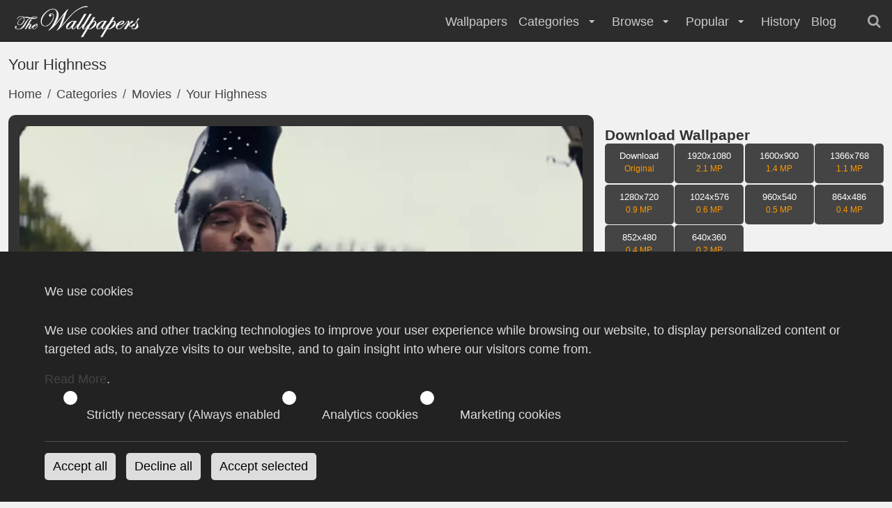

--- FILE ---
content_type: text/html; charset=UTF-8
request_url: https://thewallpapers.net/desktop/38239/your-highness
body_size: 8572
content:
<!DOCTYPE html>
<html lang="en">
<head>
                <title>Your Highness Wallpaper</title>
        <meta name="description" content="Your Highness Wallpaper is free to download high quality desktop and mobile wallpaper with many resolutions up to 1920x1080 pixels">
<meta name="keywords" content="Your Highness, Movie, Universal Pictures, Adventure, Comedy, Actor, Man, Celebrity, Danny McBride, Thadeous">
<link rel="canonical" href="https://thewallpapers.net/desktop/38239/your-highness">
    
    <meta charset="utf-8">
    <meta name="application-name" content="TheWallpapers"/>
    <meta name="robots" content="index,follow">
    <meta name="robots" content="max-snippet:-1, max-image-preview:large, max-video-preview:-1">

    <meta name="google-site-verification" content="66bGudNk--yp6znjXmis5e90lCDI9HOLwCmVJ5mpLEg">
    <meta name="msvalidate.01" content="E81C84AA9CE4A9CDF1B0039010228C41">

    <meta name="viewport" content="width=device-width, initial-scale=1.0, minimum-scale=1.0">
    <meta http-equiv="X-UA-Compatible" content="IE=edge">

    <link rel="apple-touch-icon" sizes="180x180" href="/files/favicon/apple-touch-icon.png">
<link rel="icon" type="image/png" sizes="32x32" href="/files/favicon/favicon-32x32.png">
<link rel="icon" type="image/png" sizes="16x16" href="/files/favicon/favicon-16x16.png">
<link rel="manifest" href="/files/favicon/site.webmanifest">
<link rel="mask-icon" href="/files/favicon/safari-pinned-tab.svg" color="#5bbad5">
<link rel="shortcut icon" href="/files/favicon/favicon.ico?v=1">
<meta name="msapplication-TileColor" content="#ffffff">
<meta name="msapplication-config" content="/files/favicon/browserconfig.xml">
<meta name="theme-color" content="#2c35b5">

    <meta name="p:domain_verify" content="e090b2ca755e13a2bb670545a0f79808"/>

    <meta name="apple-mobile-web-app-capable" content="yes">
    <meta name="apple-mobile-web-app-status-bar-style" content="black">
    <meta name="application-name" content="TheWallpapers">
    <meta name="publisher" content="TheWallpapers">
    <meta name="msapplication-task" content="name=TheWallpapers;action-uri=https://thewallpapers.net/;icon-uri=https://thewallpapers.net/files/favicon/favicon.ico">

    <link rel="dns-prefetch" href="https://thumb.thewallpapers.net">
    
    
    <style type="text/css">@font-face {font-family:Bricolage Grotesque;font-style:normal;font-weight:300;src:url(/cf-fonts/v/bricolage-grotesque/5.0.4/cyrillic-ext/opsz/normal.woff2);unicode-range:U+0460-052F,U+1C80-1C88,U+20B4,U+2DE0-2DFF,U+A640-A69F,U+FE2E-FE2F;font-display:optional;}@font-face {font-family:Bricolage Grotesque;font-style:normal;font-weight:300;src:url(/cf-fonts/v/bricolage-grotesque/5.0.4/latin/opsz/normal.woff2);unicode-range:U+0000-00FF,U+0131,U+0152-0153,U+02BB-02BC,U+02C6,U+02DA,U+02DC,U+0304,U+0308,U+0329,U+2000-206F,U+2074,U+20AC,U+2122,U+2191,U+2193,U+2212,U+2215,U+FEFF,U+FFFD;font-display:optional;}@font-face {font-family:Bricolage Grotesque;font-style:normal;font-weight:300;src:url(/cf-fonts/v/bricolage-grotesque/5.0.4/latin-ext/opsz/normal.woff2);unicode-range:U+0100-02AF,U+0304,U+0308,U+0329,U+1E00-1E9F,U+1EF2-1EFF,U+2020,U+20A0-20AB,U+20AD-20CF,U+2113,U+2C60-2C7F,U+A720-A7FF;font-display:optional;}@font-face {font-family:Bricolage Grotesque;font-style:normal;font-weight:300;src:url(/cf-fonts/v/bricolage-grotesque/5.0.4/vietnamese/opsz/normal.woff2);unicode-range:U+0102-0103,U+0110-0111,U+0128-0129,U+0168-0169,U+01A0-01A1,U+01AF-01B0,U+0300-0301,U+0303-0304,U+0308-0309,U+0323,U+0329,U+1EA0-1EF9,U+20AB;font-display:optional;}@font-face {font-family:Bricolage Grotesque;font-style:normal;font-weight:400;src:url(/cf-fonts/v/bricolage-grotesque/5.0.4/latin-ext/opsz/normal.woff2);unicode-range:U+0100-02AF,U+0304,U+0308,U+0329,U+1E00-1E9F,U+1EF2-1EFF,U+2020,U+20A0-20AB,U+20AD-20CF,U+2113,U+2C60-2C7F,U+A720-A7FF;font-display:optional;}@font-face {font-family:Bricolage Grotesque;font-style:normal;font-weight:400;src:url(/cf-fonts/v/bricolage-grotesque/5.0.4/latin/opsz/normal.woff2);unicode-range:U+0000-00FF,U+0131,U+0152-0153,U+02BB-02BC,U+02C6,U+02DA,U+02DC,U+0304,U+0308,U+0329,U+2000-206F,U+2074,U+20AC,U+2122,U+2191,U+2193,U+2212,U+2215,U+FEFF,U+FFFD;font-display:optional;}@font-face {font-family:Bricolage Grotesque;font-style:normal;font-weight:400;src:url(/cf-fonts/v/bricolage-grotesque/5.0.4/cyrillic-ext/opsz/normal.woff2);unicode-range:U+0460-052F,U+1C80-1C88,U+20B4,U+2DE0-2DFF,U+A640-A69F,U+FE2E-FE2F;font-display:optional;}@font-face {font-family:Bricolage Grotesque;font-style:normal;font-weight:400;src:url(/cf-fonts/v/bricolage-grotesque/5.0.4/vietnamese/opsz/normal.woff2);unicode-range:U+0102-0103,U+0110-0111,U+0128-0129,U+0168-0169,U+01A0-01A1,U+01AF-01B0,U+0300-0301,U+0303-0304,U+0308-0309,U+0323,U+0329,U+1EA0-1EF9,U+20AB;font-display:optional;}@font-face {font-family:Bricolage Grotesque;font-style:normal;font-weight:600;src:url(/cf-fonts/v/bricolage-grotesque/5.0.4/vietnamese/opsz/normal.woff2);unicode-range:U+0102-0103,U+0110-0111,U+0128-0129,U+0168-0169,U+01A0-01A1,U+01AF-01B0,U+0300-0301,U+0303-0304,U+0308-0309,U+0323,U+0329,U+1EA0-1EF9,U+20AB;font-display:optional;}@font-face {font-family:Bricolage Grotesque;font-style:normal;font-weight:600;src:url(/cf-fonts/v/bricolage-grotesque/5.0.4/latin/opsz/normal.woff2);unicode-range:U+0000-00FF,U+0131,U+0152-0153,U+02BB-02BC,U+02C6,U+02DA,U+02DC,U+0304,U+0308,U+0329,U+2000-206F,U+2074,U+20AC,U+2122,U+2191,U+2193,U+2212,U+2215,U+FEFF,U+FFFD;font-display:optional;}@font-face {font-family:Bricolage Grotesque;font-style:normal;font-weight:600;src:url(/cf-fonts/v/bricolage-grotesque/5.0.4/cyrillic-ext/opsz/normal.woff2);unicode-range:U+0460-052F,U+1C80-1C88,U+20B4,U+2DE0-2DFF,U+A640-A69F,U+FE2E-FE2F;font-display:optional;}@font-face {font-family:Bricolage Grotesque;font-style:normal;font-weight:600;src:url(/cf-fonts/v/bricolage-grotesque/5.0.4/latin-ext/opsz/normal.woff2);unicode-range:U+0100-02AF,U+0304,U+0308,U+0329,U+1E00-1E9F,U+1EF2-1EFF,U+2020,U+20A0-20AB,U+20AD-20CF,U+2113,U+2C60-2C7F,U+A720-A7FF;font-display:optional;}@font-face {font-family:Bricolage Grotesque;font-style:normal;font-weight:800;src:url(/cf-fonts/v/bricolage-grotesque/5.0.4/latin-ext/opsz/normal.woff2);unicode-range:U+0100-02AF,U+0304,U+0308,U+0329,U+1E00-1E9F,U+1EF2-1EFF,U+2020,U+20A0-20AB,U+20AD-20CF,U+2113,U+2C60-2C7F,U+A720-A7FF;font-display:optional;}@font-face {font-family:Bricolage Grotesque;font-style:normal;font-weight:800;src:url(/cf-fonts/v/bricolage-grotesque/5.0.4/cyrillic-ext/opsz/normal.woff2);unicode-range:U+0460-052F,U+1C80-1C88,U+20B4,U+2DE0-2DFF,U+A640-A69F,U+FE2E-FE2F;font-display:optional;}@font-face {font-family:Bricolage Grotesque;font-style:normal;font-weight:800;src:url(/cf-fonts/v/bricolage-grotesque/5.0.4/vietnamese/opsz/normal.woff2);unicode-range:U+0102-0103,U+0110-0111,U+0128-0129,U+0168-0169,U+01A0-01A1,U+01AF-01B0,U+0300-0301,U+0303-0304,U+0308-0309,U+0323,U+0329,U+1EA0-1EF9,U+20AB;font-display:optional;}@font-face {font-family:Bricolage Grotesque;font-style:normal;font-weight:800;src:url(/cf-fonts/v/bricolage-grotesque/5.0.4/latin/opsz/normal.woff2);unicode-range:U+0000-00FF,U+0131,U+0152-0153,U+02BB-02BC,U+02C6,U+02DA,U+02DC,U+0304,U+0308,U+0329,U+2000-206F,U+2074,U+20AC,U+2122,U+2191,U+2193,U+2212,U+2215,U+FEFF,U+FFFD;font-display:optional;}</style>

    <link rel="preload" as="style" href="https://thewallpapers.net/build/assets/app-DnHygTaG.css" /><link rel="stylesheet" href="https://thewallpapers.net/build/assets/app-DnHygTaG.css" />    
    <link rel="search" type="application/opensearchdescription+xml" title="TheWallpapers.net" href="/opensearch.xml">

    
    
        <script async src="https://pagead2.googlesyndication.com/pagead/js/adsbygoogle.js?client=ca-pub-6457864535683080" crossorigin="anonymous"></script>

    <meta property="og:title" content="Your Highness">
<meta property="og:site_name" content="TheWallpapers">
<meta property="og:image" content="https://thumb.thewallpapers.net/38/w1200_your-highness-080.jpg">
<meta property="og:url" content="https://thewallpapers.net/desktop/38239/your-highness">
<meta property="og:description" content="Your Highness Wallpaper is free to download high quality desktop and mobile wallpaper with many resolutions up to 1920x1080 pixels">
<meta property="og:type" content="website">
<meta property="fb:app_id" content="129179347097071">
<meta property="article:publisher" content="https://www.facebook.com/thewallpapers">
<meta name="twitter:card" content="summary_large_image">
<meta name="twitter:site" content="@the_wallpapers">
<meta name="twitter:creator" content="@the_wallpapers">
<meta name="twitter:title" content="Your Highness">
<meta name="twitter:description" content="Your Highness Wallpaper is free to download high quality desktop and mobile wallpaper with many resolutions up to 1920x1080 pixels">
<meta name="twitter:image" content="https://thumb.thewallpapers.net/38/w1200_your-highness-080.jpg">


</head>
<body>
<header id="toolbar" aria-label="navigation bar">
    <div class="container-fluid">
        <div class="navigation">
            <div class="brand">
                <a class="logo" href="https://thewallpapers.net" title="Wallpapers">
                    <img src="/images/TheWallpapersLogo.png" width="198" height="47" alt="Wallpapers">
                </a>
            </div> <!-- end .brand -->
            <nav class="menu" role="navigation">
                <ul role="menu">
    <li role="menuitem">
        <a href="https://thewallpapers.net/wallpapers" title="Wallpapers">
            Wallpapers
        </a>
    </li>
    <li role="menuitem">
        Categories
        <i class="icon-down-micro" aria-hidden="true"></i>
        <ul>
            <li class="mega-menu">
                <div role="menu">
                                        <div role="menuitem">
                        <a href="https://thewallpapers.net/category/249/actors" title="Actors">
                            Actors
                        </a>
                    </div>
                                        <div role="menuitem">
                        <a href="https://thewallpapers.net/category/929/actress" title="Actress">
                            Actress
                        </a>
                    </div>
                                        <div role="menuitem">
                        <a href="https://thewallpapers.net/category/51/airplanes" title="Airplanes">
                            Airplanes
                        </a>
                    </div>
                                        <div role="menuitem">
                        <a href="https://thewallpapers.net/category/34/animals" title="Animals">
                            Animals
                        </a>
                    </div>
                                        <div role="menuitem">
                        <a href="https://thewallpapers.net/category/572/anime" title="Anime">
                            Anime
                        </a>
                    </div>
                                        <div role="menuitem">
                        <a href="https://thewallpapers.net/category/32/architecture" title="Architecture">
                            Architecture
                        </a>
                    </div>
                                        <div role="menuitem">
                        <a href="https://thewallpapers.net/category/2945/athletes" title="Athletes">
                            Athletes
                        </a>
                    </div>
                                        <div role="menuitem">
                        <a href="https://thewallpapers.net/category/14/cars" title="Cars">
                            Cars
                        </a>
                    </div>
                                        <div role="menuitem">
                        <a href="https://thewallpapers.net/category/4/cartoon" title="Cartoon">
                            Cartoon
                        </a>
                    </div>
                                        <div role="menuitem">
                        <a href="https://thewallpapers.net/category/198/celebrities" title="Celebrities">
                            Celebrities
                        </a>
                    </div>
                                        <div role="menuitem">
                        <a href="https://thewallpapers.net/category/276/computer" title="Computer">
                            Computer
                        </a>
                    </div>
                                        <div role="menuitem">
                        <a href="https://thewallpapers.net/category/2767/facebook-covers" title="Facebook Covers">
                            Facebook Covers
                        </a>
                    </div>
                                        <div role="menuitem">
                        <a href="https://thewallpapers.net/category/1743/fantasy" title="Fantasy">
                            Fantasy
                        </a>
                    </div>
                                        <div role="menuitem">
                        <a href="https://thewallpapers.net/category/49/flowers" title="Flowers">
                            Flowers
                        </a>
                    </div>
                                        <div role="menuitem">
                        <a href="https://thewallpapers.net/category/23/games" title="Games">
                            Games
                        </a>
                    </div>
                                        <div role="menuitem">
                        <a href="https://thewallpapers.net/category/1090/holidays" title="Holidays">
                            Holidays
                        </a>
                    </div>
                                        <div role="menuitem">
                        <a href="https://thewallpapers.net/category/1619/kids" title="Kids">
                            Kids
                        </a>
                    </div>
                                        <div role="menuitem">
                        <a href="https://thewallpapers.net/category/1840/man" title="Man">
                            Man
                        </a>
                    </div>
                                        <div role="menuitem">
                        <a href="https://thewallpapers.net/category/275/motorcycles" title="Motorcycles">
                            Motorcycles
                        </a>
                    </div>
                                        <div role="menuitem">
                        <a href="https://thewallpapers.net/category/20/movies" title="Movies">
                            Movies
                        </a>
                    </div>
                                        <div role="menuitem">
                        <a href="https://thewallpapers.net/category/1666/musicians" title="Musicians">
                            Musicians
                        </a>
                    </div>
                                        <div role="menuitem">
                        <a href="https://thewallpapers.net/category/273/nature" title="Nature">
                            Nature
                        </a>
                    </div>
                                        <div role="menuitem">
                        <a href="https://thewallpapers.net/category/6/other" title="Other">
                            Other
                        </a>
                    </div>
                                        <div role="menuitem">
                        <a href="https://thewallpapers.net/category/1838/people" title="People">
                            People
                        </a>
                    </div>
                                        <div role="menuitem">
                        <a href="https://thewallpapers.net/category/2947/racing-events" title="Racing Events">
                            Racing Events
                        </a>
                    </div>
                                        <div role="menuitem">
                        <a href="https://thewallpapers.net/category/2949/robocat" title="RoboCat">
                            RoboCat
                        </a>
                    </div>
                                        <div role="menuitem">
                        <a href="https://thewallpapers.net/category/25/space" title="Space">
                            Space
                        </a>
                    </div>
                                        <div role="menuitem">
                        <a href="https://thewallpapers.net/category/26/sports" title="Sports">
                            Sports
                        </a>
                    </div>
                                        <div role="menuitem">
                        <a href="https://thewallpapers.net/category/181/supermodels" title="Supermodels">
                            Supermodels
                        </a>
                    </div>
                                        <div role="menuitem">
                        <a href="https://thewallpapers.net/category/1797/transport" title="Transport">
                            Transport
                        </a>
                    </div>
                                        <div role="menuitem">
                        <a href="https://thewallpapers.net/category/919/tv-series" title="TV Series">
                            TV Series
                        </a>
                    </div>
                                        <div role="menuitem">
                        <a href="https://thewallpapers.net/category/1839/woman" title="Woman">
                            Woman
                        </a>
                    </div>
                                        <div role="menuitem">
                        <a href="https://thewallpapers.net/category/186/world-cities" title="World Cities">
                            World Cities
                        </a>
                    </div>
                                    </div>
            </li>
        </ul> <!-- end #dropdown1 -->
    </li>
    <li role="menuitem">
        Browse
        <i class="icon-down-micro" aria-hidden="true"></i>
        <ul>
            <li role="menuitem"><a href="https://thewallpapers.net/resolutions" title="Wallpaper by Resolution">Resolutions</a></li>
            <li role="menuitem"><a href="https://thewallpapers.net/latest/categories" title="Latest Categories">Latest Categories</a></li>
            <li role="menuitem"><a href="https://thewallpapers.net/tags" title="Wallpapers by Tags">Tags</a></li>
            <li role="menuitem"><a href="https://thewallpapers.net/tags/popular" title="Popular Tags">Popular Tags</a></li>
            <li role="menuitem"><a href="https://thewallpapers.net/favourites" title="Popular Wallpapers">Favourites</a></li>
            <li role="menuitem"><a href="https://thewallpapers.net/random" title="Open Random Wallpaper">Random Wallpaper</a></li>
        </ul>
    </li>

    <li role="menuitem">
        Popular
        <i class="icon-down-micro" aria-hidden="true"></i>
        <ul role="menu">
            <li role="menuitem"><a href="https://thewallpapers.net/popular/today" title="Today Most Downloaded Wallpapers">Today Popular</a></li>
            <li role="menuitem"><a href="https://thewallpapers.net/popular/yesterday" title="Yesterday Most Downloaded Wallpapers">Yesterday Popular</a></li>
            <li role="menuitem"><a href="https://thewallpapers.net/popular/weekly" title="Weekly Top Downloaded Wallpapers">Weekly Popular</a></li>
            <li role="menuitem"><a href="https://thewallpapers.net/popular/monthly" title="Monthly Top Downloaded Wallpapers">Monthly Popular</a></li>
            <li role="menuitem"><a href="https://thewallpapers.net/downloads/top" title="Most Downloaded Wallpapers">Most Downloaded</a></li>
            <li role="menuitem"><a href="https://thewallpapers.net/downloads/latest" title="Latest downloaded Wallpapers">Latest Downloads</a></li>
        </ul>
    </li>

    <li role="menuitem">
        <a href="https://thewallpapers.net/history" title="History">
            History
        </a>
    </li>

    <li role="menuitem">
        <a href="https://thewallpapers.net/blog" title="Blog">
            Blog
        </a>
    </li>

    <li role="menuitem" class="search">
        <form method="get" action="https://thewallpapers.net/search">
    <input type="search"
        name="query"
        itemprop="query-input"
        id="quickSearchMobile"
        onChange="quickSearch()"
        value="">
    <button class="btn" type="submit"><i class="icon-search"></i></button>
</form>
    </li> <!-- end .tools -->
</ul> <!-- end .menu-bar -->
            </nav> <!-- end .menu -->

            <div class="tools">
                <i class="icon-search searchBox"></i>
            </div> <!-- end .tools -->

            <div class="mobile">
                <nav role="navigation" aria-label="Main menu" id="hamburger">
                    <button aria-expanded="true" aria-label="Open the menu">
                        <i class="icon-menu" aria-hidden="true"></i>
                    </button>
                </nav>
            </div> <!-- end .nav-end -->

        </div> <!-- end .navigation -->
        <div class="searchbar">
            <div itemscope itemtype="https://schema.org/WebSite">
    <meta itemprop="url" content="https://thewallpapers.net/"/>
    <form method="get" action="https://thewallpapers.net/search" itemprop="potentialAction" itemscope itemtype="https://schema.org/SearchAction">
        <meta itemprop="target" content="https://thewallpapers.net/search?query={query}"/>
        <input type="search"
            name="query"
            itemprop="query-input"
            id="quickSearch"
            placeholder="Search"
            onChange="quickSearch()"
            value="">
        <button class="btn" type="submit">
            <i class="icon-search"></i>
        </button>
    </form>
</div>
        </div>
    </div> <!-- end .container-fluid -->
</header> <!-- end #toolbar -->
<main>

<div class="container-fluid pt80">
    <h1>Your Highness</h1>
    <nav aria-label="breadcrumb">
    <ol class="breadcrumb" itemscope itemtype="https://schema.org/BreadcrumbList">
        <li class="breadcrumb-item" itemprop="itemListElement" itemscope itemtype="https://schema.org/ListItem">
            <a href="https://thewallpapers.net" itemprop="item">
                Home
            </a>
            <meta itemprop="position" content="1" />
            <meta itemprop="name" content="Home" />
        </li>
        <li class="breadcrumb-item" itemprop="itemListElement" itemscope itemtype="https://schema.org/ListItem">
            <a href="https://thewallpapers.net/latest/categories" itemprop="item">
                Categories
            </a>
            <meta itemprop="position" content="2" />
            <meta itemprop="name" content="Categories" />
        </li>
                <li class="breadcrumb-item  " itemprop="itemListElement" itemscope itemtype="https://schema.org/ListItem">
            <a href="https://thewallpapers.net/category/20/movies" title="Movies Wallpapers" itemprop="item">
            Movies
            </a>
            <meta itemprop="position" content="3" />
            <meta itemprop="name" content="Movies" />
        </li>
                <li class="breadcrumb-item  active  " itemprop="itemListElement" itemscope itemtype="https://schema.org/ListItem">
            <a href="https://thewallpapers.net/category/2255/your-highness" title="Your Highness Wallpapers" itemprop="item">
            Your Highness
            </a>
            <meta itemprop="position" content="4" />
            <meta itemprop="name" content="Your Highness" />
        </li>
            </ol>
</nav> <!-- end .breadcrumb -->

    <div class="desktop">
        <div class="preview">
            <div class="photo-frame">
    <a href="https://thumb.thewallpapers.net/38/w1000_your-highness-080.webp"
       class="lightbox" data-jbox-image="gallery1" title="">
        <picture itemprop="image" itemscope itemtype="http://schema.org/ImageObject">
            <source fetchpriority="high" media="(min-width: 520px)" type="image/webp" srcset="https://thumb.thewallpapers.net/38/w800_your-highness-080.webp">
            <source fetchpriority="high" media="(max-width: 520px)" srcset="https://thumb.thewallpapers.net/38/h250_your-highness-080.webp">
            <img  itemprop="contentUrl"
                  src="https://thumb.thewallpapers.net/38/h250_your-highness-080.webp"
                  alt=""
                  fetchpriority="high"
                  style="aspect-ratio:1.77/1;max-width:1920px;">
            <meta itemprop="name" content="Your Highness">
        </picture>
    </a>
</div> <!-- #end .photo-frame -->
            <div class="mt-3">
    <div class="sharethis-inline-share-buttons"></div>
</div>

            <script async src="https://pagead2.googlesyndication.com/pagead/js/adsbygoogle.js?client=ca-pub-6457864535683080"
                    crossorigin="anonymous"></script>
                <!-- TheWallpapers -->
                <ins class="adsbygoogle"
                    style="display:block"
                    data-ad-client="ca-pub-6457864535683080"
                    data-ad-slot="3437420199"
                    data-ad-format="auto"
                    data-full-width-responsive="true"></ins>
                <script>
                    (adsbygoogle = window.adsbygoogle || []).push({});
                </script>

            <div class="block-content mt-2" itemscope itemtype="https://schema.org/Article">
    <meta itemprop="datePublished" content="2011-01-10T14:00:01+01:00">
        <meta itemprop="dateModified" content="2026-01-21T18:25:17+01:00">
        <meta itemprop="image" content="https://thumb.thewallpapers.net/38/w1000_your-highness-080.webp">
    <meta itemprop="author" content="TheWallpapers">
    <meta itemprop="headline" content="Your Highness">
    <meta itemprop="url" content="https://thewallpapers.net">
        
                <strong>Your Highness Wallpaper is free to download high quality desktop and mobile wallpaper with many resolutions up to 1920x1080 pixels</strong>
        
        </div>
        </div> <!-- #end .preview -->
        <div class="details">
                        <h3>Download Wallpaper</h3>
<div class="download-list mb-4">
    <a href="https://thewallpapers.net/download/38239">
        Download
        <span>Original</span>
    </a>
        <a href="https://thewallpapers.net/download/38239/1920x1080" title="Download Wallpaper">
        1920x1080
        <span>2.1 MP</span>
    </a>
        <a href="https://thewallpapers.net/download/38239/1600x900" title="Download Wallpaper">
        1600x900
        <span>1.4 MP</span>
    </a>
        <a href="https://thewallpapers.net/download/38239/1366x768" title="Download Wallpaper">
        1366x768
        <span>1.1 MP</span>
    </a>
        <a href="https://thewallpapers.net/download/38239/1280x720" title="Download Wallpaper">
        1280x720
        <span>0.9 MP</span>
    </a>
        <a href="https://thewallpapers.net/download/38239/1024x576" title="Download Wallpaper">
        1024x576
        <span>0.6 MP</span>
    </a>
        <a href="https://thewallpapers.net/download/38239/960x540" title="Download Wallpaper">
        960x540
        <span>0.5 MP</span>
    </a>
        <a href="https://thewallpapers.net/download/38239/864x486" title="Download Wallpaper">
        864x486
        <span>0.4 MP</span>
    </a>
        <a href="https://thewallpapers.net/download/38239/852x480" title="Download Wallpaper">
        852x480
        <span>0.4 MP</span>
    </a>
        <a href="https://thewallpapers.net/download/38239/640x360" title="Download Wallpaper">
        640x360
        <span>0.2 MP</span>
    </a>
    </div> <!-- end .dropdown-menu -->
                        <ul class="list-group desktop-details mb-4">
    <li class="list-group-item"><h3>Details</h3></li>

    
    
    <li class="list-group-item">
        <i class="icon-resize-full-circle"></i> Filesize:
        <span>655.21 KB</span>
    </li>

        <li class="list-group-item">
        <i class='icon-desktop-1'></i> Resolution:
        <span>
            <a class="badge bg-secondary" href="https://thewallpapers.net/resolution/1920x1080" title="Wallpapers with resolution of 1920x1080">
                1920x1080
            </a>
        </span>
    </li>
    
    <li class="list-group-item">
        <i class="icon-globe"></i> Category:
        <span>
            <a title="Your Highness Wallpapers" href="https://thewallpapers.net/category/2255/your-highness">
                Your Highness
            </a>
        </span>
    </li>

    </ul> <!-- #end .list-group -->
            <div class="card mb-4">
        <div class="card-header">
            <h3>Colors</h3>
        </div>
        <div class="card-body">
            <div class="colorList">
                                    
                    <a href="https://thewallpapers.net/color/silver/CCCCCC"
                       title="Silver Wallpapers"
                       class="colorBox"
                       style="background:#CCCCCC">
                    </a>
                                    
                    <a href="https://thewallpapers.net/color/mine-shaft/333333"
                       title="Mine Shaft Wallpapers"
                       class="colorBox"
                       style="background:#333333">
                    </a>
                                    
                    <a href="https://thewallpapers.net/color/dove-gray/666666"
                       title="Dove Gray Wallpapers"
                       class="colorBox"
                       style="background:#666666">
                    </a>
                                    
                    <a href="https://thewallpapers.net/color/snowy-mint/CCFFCC"
                       title="Snowy Mint Wallpapers"
                       class="colorBox"
                       style="background:#CCFFCC">
                    </a>
                                    
                    <a href="https://thewallpapers.net/color/black/000000"
                       title="Black Wallpapers"
                       class="colorBox"
                       style="background:#000000">
                    </a>
                                    
                    <a href="https://thewallpapers.net/color/dusty-gray/999999"
                       title="Dusty Gray Wallpapers"
                       class="colorBox"
                       style="background:#999999">
                    </a>
                                    
                    <a href="https://thewallpapers.net/color/costa-del-sol/666633"
                       title="Costa Del Sol Wallpapers"
                       class="colorBox"
                       style="background:#666633">
                    </a>
                                    
                    <a href="https://thewallpapers.net/color/stratos/000033"
                       title="Stratos Wallpapers"
                       class="colorBox"
                       style="background:#000033">
                    </a>
                                    
                    <a href="https://thewallpapers.net/color/kimberly/666699"
                       title="Kimberly Wallpapers"
                       class="colorBox"
                       style="background:#666699">
                    </a>
                                    
                    <a href="https://thewallpapers.net/color/killarney/336633"
                       title="Killarney Wallpapers"
                       class="colorBox"
                       style="background:#336633">
                    </a>
                                    
                    <a href="https://thewallpapers.net/color/deep-teal/003333"
                       title="Deep Teal Wallpapers"
                       class="colorBox"
                       style="background:#003333">
                    </a>
                            </div> <!-- end .colorList -->
        </div> <!-- #end .card-body -->
    </div> <!-- #end .card -->
            <div class="card mb-4">
    <div class="card-header">
        <h3>Tags</h3>
    </div>
    <div class="card-body">
        <div class="tagList">
                            <a href="https://thewallpapers.net/tag/your-highness" title="Your Highness">
                     Your Highness
                </a>
                            <a href="https://thewallpapers.net/tag/movie" title="Movie">
                     Movie
                </a>
                            <a href="https://thewallpapers.net/tag/universal-pictures" title="Universal Pictures">
                     Universal Pictures
                </a>
                            <a href="https://thewallpapers.net/tag/adventure" title="Adventure">
                     Adventure
                </a>
                            <a href="https://thewallpapers.net/tag/comedy" title="Comedy">
                     Comedy
                </a>
                            <a href="https://thewallpapers.net/tag/actor" title="Actor">
                     Actor
                </a>
                            <a href="https://thewallpapers.net/tag/man" title="Man">
                     Man
                </a>
                            <a href="https://thewallpapers.net/tag/celebrity" title="Celebrity">
                     Celebrity
                </a>
                            <a href="https://thewallpapers.net/tag/danny-mcbride" title="Danny McBride">
                     Danny McBride
                </a>
                            <a href="https://thewallpapers.net/tag/thadeous" title="Thadeous">
                     Thadeous
                </a>
                    </div> <!-- end .tagList -->
    </div> <!-- end .card-body -->
</div> <!-- end .card -->
    	</div> <!-- #end .preview -->
    </div> <!-- #end .desktop -->

    <section id="related-wallpapers">
    <h3>More Your Highness Wallpapers:</h3>

    <div class="splide" data-splide='{"type":"loop", "pagination": false, "rewind": true, "fixedHeight": 250, "fixedWidth":400, "gap": 10}' aria-label="Related Wallpapers">
        <div class="splide__track">
            <ul class="splide__list">
                            
                <li itemscope itemtype="https://schema.org/ImageObject" class="splide__slide">
                    <a href="https://thewallpapers.net/desktop/38612/your-highness" title="Your Highness">
                        <img src="https://thumb.thewallpapers.net/38/w400_your-highness-178.webp"
                             loading="lazy"
                             decoding="async"
                             alt="Your Highness"
                             temprop="contentUrl"
                             width="400"
                             height="300">
                        <meta itemprop="name" content=""/>
                    </a>
                </li>
                            
                <li itemscope itemtype="https://schema.org/ImageObject" class="splide__slide">
                    <a href="https://thewallpapers.net/desktop/38505/your-highness" title="Your Highness">
                        <img src="https://thumb.thewallpapers.net/38/w400_your-highness-123.webp"
                             loading="lazy"
                             decoding="async"
                             alt="Your Highness"
                             temprop="contentUrl"
                             width="400"
                             height="300">
                        <meta itemprop="name" content=""/>
                    </a>
                </li>
                            
                <li itemscope itemtype="https://schema.org/ImageObject" class="splide__slide">
                    <a href="https://thewallpapers.net/desktop/38281/your-highness" title="Your Highness">
                        <img src="https://thumb.thewallpapers.net/38/w400_your-highness-103.webp"
                             loading="lazy"
                             decoding="async"
                             alt="Your Highness"
                             temprop="contentUrl"
                             width="400"
                             height="300">
                        <meta itemprop="name" content=""/>
                    </a>
                </li>
                            
                <li itemscope itemtype="https://schema.org/ImageObject" class="splide__slide">
                    <a href="https://thewallpapers.net/desktop/38516/your-highness" title="Your Highness">
                        <img src="https://thumb.thewallpapers.net/38/w400_your-highness-122.webp"
                             loading="lazy"
                             decoding="async"
                             alt="Your Highness"
                             temprop="contentUrl"
                             width="400"
                             height="300">
                        <meta itemprop="name" content=""/>
                    </a>
                </li>
                            
                <li itemscope itemtype="https://schema.org/ImageObject" class="splide__slide">
                    <a href="https://thewallpapers.net/desktop/38477/your-highness" title="Your Highness">
                        <img src="https://thumb.thewallpapers.net/38/w400_your-highness-151.webp"
                             loading="lazy"
                             decoding="async"
                             alt="Your Highness"
                             temprop="contentUrl"
                             width="400"
                             height="300">
                        <meta itemprop="name" content=""/>
                    </a>
                </li>
                            
                <li itemscope itemtype="https://schema.org/ImageObject" class="splide__slide">
                    <a href="https://thewallpapers.net/desktop/38546/your-highness" title="Your Highness">
                        <img src="https://thumb.thewallpapers.net/38/w400_your-highness-047.webp"
                             loading="lazy"
                             decoding="async"
                             alt="Your Highness"
                             temprop="contentUrl"
                             width="400"
                             height="300">
                        <meta itemprop="name" content=""/>
                    </a>
                </li>
                            
                <li itemscope itemtype="https://schema.org/ImageObject" class="splide__slide">
                    <a href="https://thewallpapers.net/desktop/38969/your-highness" title="Your Highness">
                        <img src="https://thumb.thewallpapers.net/38/w400_your-highness-205.webp"
                             loading="lazy"
                             decoding="async"
                             alt="Your Highness"
                             temprop="contentUrl"
                             width="400"
                             height="300">
                        <meta itemprop="name" content=""/>
                    </a>
                </li>
                        </>
        </div> <!-- end .more-wallpapers -->
    </div> <!-- end .splide -->
</section> <!-- end #related-wallpapers -->

</div> <!-- end .container-fluid -->
</main>
<footer>
    <p>© 2003 - 2026 by TheWallpapers. <strong>Your Highness Wallpaper</strong>  @ TheWallpapers :
                22.01.2026 :.
    </p>
    <div>
        <a href="/dmca">DMCA</a> | <a href="/privacy">Privacy Policy</a> | <a href="/terms">Terms of Services</a> |
        <b>Network sites:</b>
    &#8226; <a rel="nofollow" href="http://www.skinbase.org" title="Skins, Wallpapers, Photography dedicated">SkinBase</a>
    &#8226; <a rel="nofollow" href="http://www.canvasmania.net" title="Jokes and daily humor">Canvas Mania</a>
    </div>
</footer>

<a id="scrollTop"><i class="icon-up-open"></i></a>
<div id="site-status"></div>

<link rel="modulepreload" href="https://thewallpapers.net/build/assets/app-BZhKr_D8.js" /><script type="module" src="https://thewallpapers.net/build/assets/app-BZhKr_D8.js"></script>
<!-- Google tag (gtag.js) -->
<script async src="https://www.googletagmanager.com/gtag/js?id=G-3G7C3VSV4Y"></script>
<script>
  window.dataLayer = window.dataLayer || [];
  function gtag(){dataLayer.push(arguments);}
  gtag('js', new Date());
  gtag('config', 'G-3G7C3VSV4Y');
</script>

<script type="application/ld+json">
{
    "@context": "https://schema.org/",
    "@type": "ImageObject",
    "contentUrl": "https://thumb.thewallpapers.net/38/w1000_your-highness-080.webp",
    "license": "x",
    "acquireLicensePage": "x",
    "creditText": "",
    "creator": {
      "@type": "Person",
      "name": "x"
     },
    "copyrightNotice": "2026"
}
</script>
<script type='text/javascript' src='https://platform-api.sharethis.com/js/sharethis.js#property=6555e4541740c700191b71aa&product=sop' async='async'></script>

<script>
if ('serviceWorker' in navigator) {
    window.addEventListener('load', () => {
    navigator.serviceWorker.register('/worker.js?v=0.0.5')
        .then(registration => {
        console.log('Service Worker registered:', registration);
        })
        .catch(error => {
        console.error('Service Worker registration failed:', error);
        });
    });
}
</script>

<script type="application/ld+json">
    {
      "@context": "https://schema.org/",
      "@type": "Organization",
      "url": "https://thewallpapers.net",
      "logo": "https://thewallpapers.net/images/TheWallpapersLogoDark.webp"
    }
</script>
<script type="application/ld+json">
    {
        "@context": "https://schema.org/",
        "@type": "WebSite",
        "name": "The Wallpapers",
        "url": "https://thewallpapers.net",
        "description": "Huge collection of desktop and mobile wallpapers free to download",
        "image": "https://thewallpapers.net/images/TheWallpapersLogoDark.webp"
    }
</script>

<script type="application/ld+json">
    {
      "@context": "https://schema.org/",
      "@type": "ImageObject",
      "contentUrl": "https://thumb.thewallpapers.net/38/w1000_your-highness-080.webp"
    }
</script>
<div id="cookieConsentBanner" class="dark-theme" style="display: none;">
    <div class="cookie-consent-banner">
        <div class="cookie-consent-content">
            <h3>We use cookies</h3>
            <div>
                <p>We use cookies and other tracking technologies to improve your user experience while browsing our website, to display personalized content or targeted ads, to analyze visits to our website, and to gain insight into where our visitors come from.</p>
                <a href="https://thewallpapers.net/privacy" target="_blank">Read More</a>.
            </div>

            <div class="cookie-options">
                <div class="cookie-category">
                    <label class="switch">
                        <input type="checkbox" name="functionalCookies" checked disabled />
                        <span class="slider round"></span>
                    </label>
                    <span>Strictly necessary (Always enabled</span>
                </div> <!-- end .cookie-category -->

                <div class="cookie-category">
                    <label class="switch">
                        <input type="checkbox" name="analyticsCookies" />
                        <span class="slider round"></span>
                    </label>
                    <span>Analytics cookies</span>
                </div> <!-- end .cookie-category -->

                <div class="cookie-category">
                    <label class="switch">
                        <input type="checkbox" name="marketingCookies" />
                        <span class="slider round"></span>
                    </label>
                    <span>Marketing cookies</span>
                </div> <!-- end .cookie-category -->

            </div> <!-- end .cookie-options -->

            <hr>

            <!-- Action buttons -->
            <div class="cookie-consent-buttons">
                <button id="acceptAllBtn">Accept all</button>
                <button id="declineAllBtn">Decline all</button>
                <button id="savePreferencesBtn">Accept selected</button>
            </div> <!-- end .cookie-consent-button -->
        </div> <!-- end .cookie-content-content -->
    </div> <!-- end .cookie-consent-banner -->
</div> <!-- end #cookieConsentBanner -->


<style>
#cookieConsentBanner {
}

.cookie-consent-banner {
    background:#fefefeee;
    position: fixed;
        bottom: 0;
        left: 0;
    width: 100%;
    padding: 15px;
}

  .cookie-consent-content {
    max-width: 90vw;
    margin: 0 auto;

    a {
        text-decoration:underline;
        font-weight:bold;
        margin-top:.4rem;
    }
  }

  /* Make sure nested heading styles are applied directly */
  .cookie-consent-content h3 {
    margin: 2rem 0;
  }

  /* Toggle Switch (Wrapper) */
  .switch {
    position: relative;
    display: inline-block;
    width: 50px;
    height: 26px;
    margin-right: 10px;
  }

  /* Hide default checkbox */
  .switch input {
    opacity: 0;
    width: 0;
    height: 0;
  }

  /* The slider track */
  .slider {
    position: absolute;
    /* inset: 0 is shorthand for top:0; right:0; bottom:0; left:0; */
    inset: 0;
    cursor: pointer;
    background-color: #ccc;
    transition: all 0.4s ease;
    border-radius: 26px;
  }

  /* The toggle knob */
  .slider::before {
    content: "";
    position: absolute;
    width: 20px;
    height: 20px;
    left: 3px;
    bottom: 2px;
    background-color: #fff;
    transition: all 0.4s ease;
    border-radius: 50%;
  }

  /* When checkbox is checked */
  input:checked + .slider {
    background-color: #090; /* ON color */
  }

  input:checked + .slider::before {
    transform: translateX(24px); /* Knob slides to the right */
  }

  .switch input:disabled + .slider {
    background-color: #350;
    cursor: not-allowed;
  }

  .cookie-options {
    margin-top: 1rem;
    display: flex;
    flex-wrap: wrap;
    gap: 1rem;
  }

  .cookie-category {
    display: flex;
    align-items: center;
    margin: 8px 0;
  }

  .cookie-consent-buttons {
    margin-top: 10px;
  }

  .cookie-consent-buttons button {
    margin-right: 10px;
    margin-bottom: 1rem;
    padding: 6px 12px;
    border: 0;
    border-radius: 5px;
    background: #ddd;
    cursor: pointer;
    transition: background 0.3s ease, color 0.3s ease;
  }

  .cookie-consent-buttons button:nth-child(1):hover {
    background: #090;
    color: #fff;
  }

  .cookie-consent-buttons button:nth-child(2):hover {
    background: #900;
    color: #fff;
  }

  .cookie-consent-buttons button:nth-child(3):hover {
        background: #f90;
        color: #fff;
    }

.dark-theme .cookie-consent-banner {
    background: #222;
    color: #ddd;

    h3 {
        color:#ddd;
    }
}

</style>
<script>

// Get a cookie by name
function getCookie(name) {
    const match = document.cookie.match(new RegExp('(^| )' + name + '=([^;]+)'));
    if (match) return match[2];
    return null;
}

// Set a cookie
function setCookie(name, value, days) {
    const d = new Date();
    d.setTime(d.getTime() + days * 24 * 60 * 60 * 1000);
    let expires = "expires=" + d.toUTCString();
    document.cookie = name + "=" + value + ";" + expires + ";path=/";
}

// Parse JSON safely
function parseJSON(str) {
    try {
        return JSON.parse(str);
    } catch (e) {
        return null;
    }
}

// Show the banner if no preferences set
window.addEventListener("load", function() {
    const cookiePreferences = getCookie("cookiePrefs");
    if (!cookiePreferences) {
        document.getElementById("cookieConsentBanner").style.display = "block";
    } else {
        // Load scripts based on existing preferences
        const prefs = parseJSON(decodeURIComponent(cookiePreferences));
        if (prefs) {
            loadScriptsBasedOnPrefs(prefs);
        }
    }
});

// --- Main Logic for Loading Scripts Based on Preferences ---
function loadScriptsBasedOnPrefs(prefs) {
    // Strictly necessary are always on, so no special checks needed

    // If user allowed analytics, load analytics scripts
    if (prefs.analytics) {
        loadAnalyticsScripts();
    }
    // If user allowed marketing, load marketing scripts
    if (prefs.marketing) {
        loadMarketingScripts();
    }
}


function loadAnalyticsScripts() {
    }

function loadMarketingScripts() {
    }

// --- Button Event Handlers ---

// Accept All
document.getElementById("acceptAllBtn").addEventListener("click", function() {
    const allPrefs = {
        functional: true, // strictly necessary
        analytics: true,
        marketing: true
    };
    setCookie("cookiePrefs", encodeURIComponent(JSON.stringify(allPrefs)), 365);
    document.getElementById("cookieConsentBanner").style.display = "none";
    loadScriptsBasedOnPrefs(allPrefs);
});

// Decline All
document.getElementById("declineAllBtn").addEventListener("click", function() {
    const allPrefs = {
        functional: true, // strictly necessary
        analytics: false,
        marketing: false
    };
    setCookie("cookiePrefs", encodeURIComponent(JSON.stringify(allPrefs)), 365);
    document.getElementById("cookieConsentBanner").style.display = "none";
    // Do NOT load analytics/marketing scripts
});

// Save Preferences (for partial acceptance)
document.getElementById("savePreferencesBtn").addEventListener("click", function() {
    const analyticsCheck = document.querySelector("input[name='analyticsCookies']").checked;
    const marketingCheck = document.querySelector("input[name='marketingCookies']").checked;

    const userPrefs = {
        functional: true, // strictly necessary
        analytics: analyticsCheck,
        marketing: marketingCheck
    };

    setCookie("cookiePrefs", encodeURIComponent(JSON.stringify(userPrefs)), 365);
    document.getElementById("cookieConsentBanner").style.display = "none";
    loadScriptsBasedOnPrefs(userPrefs);
});
</script>
<script defer src="https://static.cloudflareinsights.com/beacon.min.js/vcd15cbe7772f49c399c6a5babf22c1241717689176015" integrity="sha512-ZpsOmlRQV6y907TI0dKBHq9Md29nnaEIPlkf84rnaERnq6zvWvPUqr2ft8M1aS28oN72PdrCzSjY4U6VaAw1EQ==" data-cf-beacon='{"version":"2024.11.0","token":"6f7ea70c32724a01980bb361275589d5","r":1,"server_timing":{"name":{"cfCacheStatus":true,"cfEdge":true,"cfExtPri":true,"cfL4":true,"cfOrigin":true,"cfSpeedBrain":true},"location_startswith":null}}' crossorigin="anonymous"></script>
</body>
</html>


--- FILE ---
content_type: text/html; charset=utf-8
request_url: https://www.google.com/recaptcha/api2/aframe
body_size: 268
content:
<!DOCTYPE HTML><html><head><meta http-equiv="content-type" content="text/html; charset=UTF-8"></head><body><script nonce="QnYzMRhYP7yahGkrhvGQ3w">/** Anti-fraud and anti-abuse applications only. See google.com/recaptcha */ try{var clients={'sodar':'https://pagead2.googlesyndication.com/pagead/sodar?'};window.addEventListener("message",function(a){try{if(a.source===window.parent){var b=JSON.parse(a.data);var c=clients[b['id']];if(c){var d=document.createElement('img');d.src=c+b['params']+'&rc='+(localStorage.getItem("rc::a")?sessionStorage.getItem("rc::b"):"");window.document.body.appendChild(d);sessionStorage.setItem("rc::e",parseInt(sessionStorage.getItem("rc::e")||0)+1);localStorage.setItem("rc::h",'1769070246269');}}}catch(b){}});window.parent.postMessage("_grecaptcha_ready", "*");}catch(b){}</script></body></html>